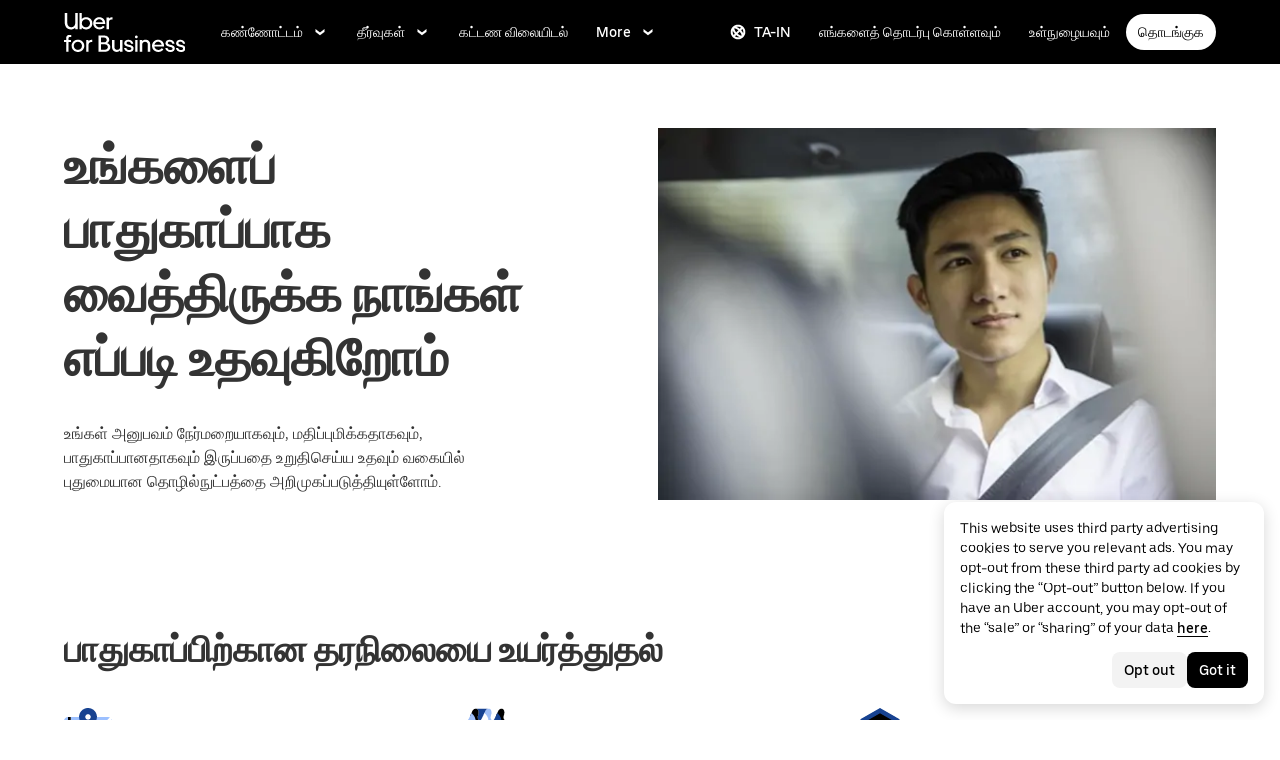

--- FILE ---
content_type: image/svg+xml
request_url: https://tb-static.uber.com/prod/udam-assets/e306e3fd-5d7c-443e-8915-4e3f3be9848e.svg
body_size: 18
content:
<svg xmlns="http://www.w3.org/2000/svg" fill="none" viewBox="0 0 64 64"><path fill="#FC823A" d="M33.108 50.955L16.774 38.822h-6.488v-24.6l10.701.046a7.232 7.232 0 0 1 4.583 1.686l.889.762 24.08 20.606-17.43 13.633z"/><path fill="#A33B04" d="M15.273 42.644a2.99 2.99 0 1 0 0-5.98 2.99 2.99 0 0 0 0 5.98z"/><path fill="#A33B04" d="M19.833 45.633a2.99 2.99 0 1 0 0-5.98 2.99 2.99 0 0 0 0 5.98z"/><path fill="#A33B04" d="M24.392 48.623a2.99 2.99 0 1 0 0-5.98 2.99 2.99 0 0 0 0 5.98z"/><path fill="#A33B04" d="M28.953 51.613a2.99 2.99 0 1 0 0-5.98 2.99 2.99 0 0 0 0 5.98z"/><path fill="#FC823A" d="M48.67 42.644a2.99 2.99 0 1 0 0-5.98 2.99 2.99 0 0 0 0 5.98z"/><path fill="#FC823A" d="M44.11 45.633a2.99 2.99 0 1 0 0-5.98 2.99 2.99 0 0 0 0 5.98z"/><path fill="#FC823A" d="M39.55 48.623a2.99 2.99 0 1 0 0-5.98 2.99 2.99 0 0 0 0 5.98z"/><path fill="#FC823A" d="M34.99 51.613a2.99 2.99 0 1 0 0-5.98 2.99 2.99 0 0 0 0 5.98z"/><path fill="#A33B04" d="M53.657 14.222H31.85a7.16 7.16 0 0 0-5.033 2.078l-7.538 7.504a1.434 1.434 0 0 0-.162 1.824l.173.254a5.382 5.382 0 0 0 6.857 1.685l5.322-2.736a4.65 4.65 0 0 1 5.16.612c4.433 3.798 13.565 11.625 13.9 11.89.496.404.83.924.992 1.49h2.113v-24.6h.023z"/><path fill="#002661" d="M57.801 43.856h-4.156V14.222h8.577v25.212a4.422 4.422 0 0 1-4.42 4.422z"/><path fill="#4F7F06" d="M10.355 43.856H6.2a4.422 4.422 0 0 1-4.421-4.422V14.222h8.577v29.634z"/><path fill="#fff" d="M57.94 40.496a1.674 1.674 0 1 0 0-3.347 1.674 1.674 0 0 0 0 3.347zM6.072 40.496a1.674 1.674 0 1 0 0-3.348 1.674 1.674 0 0 0 0 3.348z"/></svg>

--- FILE ---
content_type: image/svg+xml
request_url: https://tb-static.uber.com/prod/udam-assets/1ce2845d-4d9b-415f-abaa-a9a71393462d.svg
body_size: 6705
content:
<svg width="47" height="48" viewBox="0 0 47 48" fill="none" xmlns="http://www.w3.org/2000/svg">
<g clip-path="url(#clip0)">
<path d="M41.0217 0.700439H28.1829V15.5149H41.0217V0.700439Z" fill="white"/>
<path d="M45.7197 16.5902C45.7039 16.7332 45.6668 16.8868 45.6138 17.0404C45.4072 18.1156 44.8882 19.0743 44.1626 19.8317C43.1615 20.8698 41.7526 21.5107 40.2007 21.5107C40.0948 21.5107 39.9889 21.5001 39.8829 21.5001C39.8618 21.5054 39.8459 21.5054 39.8247 21.5107L35.5239 20.1971L36.9592 10.907L35.2591 8.22161L35.2432 8.19513L35.3438 7.98857L36.7686 4.99601L37.7484 2.94095L37.8597 2.7079C38.008 2.39541 38.2039 2.11469 38.437 1.86575C38.4582 1.84457 38.4794 1.81808 38.5058 1.7969C38.5164 1.7863 38.5217 1.78101 38.527 1.77571C38.5588 1.74393 38.5853 1.71745 38.6118 1.69097C38.6277 1.67508 38.6488 1.65389 38.67 1.638C38.6806 1.62741 38.6912 1.61681 38.7018 1.60622C38.7389 1.57444 38.7707 1.54796 38.8077 1.52148C38.8713 1.46851 38.9402 1.41555 39.009 1.36788C39.0779 1.32021 39.1467 1.27784 39.2209 1.23017C39.3639 1.14542 39.5122 1.07127 39.6658 1.00241C39.7505 0.965339 39.8406 0.93356 39.9253 0.90178C39.9942 0.880594 40.063 0.859408 40.1319 0.838222C40.1954 0.822335 40.2643 0.801148 40.3279 0.785259C40.3596 0.779962 40.3914 0.769369 40.4232 0.769369C40.4815 0.758776 40.5397 0.748183 40.598 0.73759C40.6562 0.726997 40.7092 0.7217 40.7675 0.716404C40.8204 0.705811 40.8734 0.705811 40.9264 0.705811H41.26C41.3342 0.711107 41.4084 0.716404 41.4772 0.726997C41.5196 0.732293 41.5567 0.73759 41.5937 0.742886C41.6361 0.748183 41.6732 0.75348 41.7103 0.764073C41.7473 0.769369 41.7844 0.779962 41.8215 0.790555C41.8639 0.801148 41.9062 0.811742 41.9486 0.827631C42.0122 0.848815 42.081 0.870001 42.1446 0.896484C42.1764 0.907077 42.2081 0.922967 42.2452 0.938856C42.2876 0.954746 42.33 0.981229 42.3723 1.00241C42.4041 1.01301 42.4253 1.03419 42.4571 1.05008C42.4624 1.05008 42.4677 1.05538 42.4677 1.05538C42.5312 1.09246 42.5948 1.14013 42.653 1.18779C42.6848 1.20898 42.7166 1.23546 42.7484 1.26724C42.7855 1.29902 42.8225 1.3308 42.8596 1.36788C42.8914 1.40495 42.9285 1.43673 42.9602 1.47381C42.9814 1.50029 43.0079 1.52677 43.0291 1.55855C43.045 1.57974 43.0609 1.60093 43.0821 1.62211C43.1138 1.66448 43.1456 1.71215 43.1721 1.75982C43.2092 1.81279 43.2357 1.86575 43.2674 1.92401C43.2992 1.97698 43.3257 2.04054 43.3522 2.0988C43.4422 2.30537 43.5217 2.51723 43.5905 2.73439C43.6011 2.75557 43.6064 2.78735 43.6117 2.80854C43.67 2.97803 43.7123 3.14752 43.7494 3.3223C43.7547 3.34349 43.76 3.36468 43.7653 3.38586C43.7865 3.49709 43.8077 3.60832 43.8289 3.71955C43.8448 3.83077 43.8607 3.942 43.8712 4.04793V4.06382C43.8712 4.07441 43.8765 4.07971 43.8765 4.08501C43.8871 4.18564 43.8924 4.29157 43.8977 4.39221C43.9507 5.36677 43.7865 6.37312 43.3628 7.34239C43.3628 7.34768 43.3628 7.34768 43.3628 7.34768C42.1552 10.8964 44.1414 11.5373 44.9676 13.211C44.9729 13.2269 44.9782 13.2428 44.9835 13.2534C45.3649 13.9207 45.6138 14.6781 45.688 15.4885C45.7409 15.8593 45.7515 16.2247 45.7197 16.5902Z" fill="black"/>
<path d="M45.7198 22.8983L43.6436 23.8676L42.3353 34.7573C42.2082 36.4257 41.7368 37.2519 39.973 37.2519H35.6987C34.7718 37.2519 33.935 37.7445 33.686 38.629L32.7327 42.0983L32.3036 43.6714V43.6767L31.7846 45.4987C31.4774 46.5686 30.4975 47.3048 29.3852 47.3048H18.3684L20.7889 38.6237C20.9902 37.9193 21.5569 37.4638 22.2508 37.3102C22.4256 37.2731 22.6109 37.2519 22.7963 37.2519H27.0759C28.8397 37.2519 29.3058 36.4257 29.4382 34.7573L30.7464 23.8676L32.8227 22.8983C33.3894 22.6388 33.506 21.8761 33.0346 21.4576C32.542 21.018 31.917 20.4354 31.2655 19.8316C30.1003 18.7299 28.8662 17.5382 28.2147 16.9026C28.1564 16.8443 28.0982 16.7914 28.0505 16.7437C27.8545 16.5583 27.7539 16.2829 27.7751 16.0128C27.7963 15.7691 27.8122 15.5361 27.8333 15.303C29.3746 14.2066 30.7835 13.6664 31.9382 12.9673C32.9286 12.3634 33.7231 11.6537 34.2422 10.3772L35.2591 8.22152L36.7739 5.00122C37.1606 5.35079 37.5313 5.71626 37.8862 6.1029C38.2517 6.50014 38.6012 6.92387 38.9243 7.36348C39.1627 7.68657 39.3851 8.00966 39.6023 8.33807C40.7622 10.2077 40.9264 11.9026 40.7993 14.2172C40.7675 14.7734 40.7252 15.3666 40.6722 16.0022C40.651 16.2723 40.7463 16.5371 40.9317 16.7278C40.9847 16.7808 41.0429 16.8337 41.1065 16.8973C41.758 17.5329 42.9974 18.7299 44.1626 19.8263C44.8141 20.4354 45.4391 21.018 45.9264 21.4523C46.3978 21.8761 46.2865 22.6388 45.7198 22.8983Z" fill="#174291"/>
<path d="M32.8228 16.5953C32.8122 16.7383 32.7698 16.8919 32.7168 17.0455C32.5103 18.1207 31.9965 19.0794 31.2656 19.8315C30.2645 20.8696 28.8609 21.5105 27.3038 21.5105C27.1978 21.5105 27.0972 21.4999 26.9913 21.4999C26.9701 21.5052 26.9542 21.5052 26.9277 21.5105L22.6269 20.197L23.5273 14.3867L24.0676 10.9068L22.3621 8.22145L22.3462 8.19496L22.4468 7.9884L23.8716 4.99585L24.8356 2.96727L24.9574 2.70774C25.1057 2.39524 25.3017 2.11452 25.5347 1.86558C25.5559 1.8391 25.5771 1.81792 25.6036 1.79673C25.6142 1.78614 25.6195 1.78084 25.6248 1.77554C25.6565 1.74376 25.683 1.71728 25.7095 1.6908C25.7254 1.67491 25.7466 1.65372 25.7678 1.63783C25.7784 1.62724 25.7889 1.61665 25.7995 1.61135C25.8313 1.57957 25.8684 1.54779 25.9055 1.52661C25.969 1.47364 26.0379 1.42067 26.1067 1.37301C26.1756 1.32534 26.2497 1.27767 26.3186 1.2353C26.4616 1.15055 26.6099 1.0764 26.7635 1.00754C26.8483 0.970468 26.9383 0.938688 27.023 0.906909C27.0283 0.901613 27.0336 0.901613 27.0389 0.901613C27.1025 0.880426 27.1661 0.85924 27.2296 0.84335C27.3091 0.822165 27.3885 0.800979 27.468 0.785089C27.5474 0.763903 27.6269 0.75331 27.7063 0.742717C27.7593 0.732124 27.8122 0.726827 27.8652 0.726827C27.9182 0.716234 27.9658 0.710938 28.0188 0.710938H28.3631C28.416 0.716234 28.469 0.721531 28.522 0.726827C28.5432 0.726827 28.5537 0.732124 28.5749 0.732124C28.6014 0.73742 28.6332 0.73742 28.6597 0.742717C28.7285 0.75331 28.7868 0.7692 28.8504 0.779793C28.8874 0.790386 28.9298 0.795682 28.9669 0.811572C29.0357 0.827462 29.1046 0.848647 29.1734 0.880426C29.2158 0.896316 29.2582 0.917502 29.3059 0.938688C29.3535 0.959875 29.4012 0.981061 29.4489 1.00754C29.4965 1.03403 29.5389 1.05521 29.5813 1.08699C29.6237 1.10818 29.6607 1.13996 29.6978 1.17174C29.719 1.18233 29.7296 1.19292 29.7508 1.20352C29.7931 1.2247 29.8355 1.26178 29.8779 1.29356C29.9097 1.32004 29.9414 1.35182 29.9732 1.3836C30.005 1.41538 30.0368 1.44716 30.0633 1.48423C30.0845 1.51072 30.1056 1.5372 30.1268 1.56368C30.1427 1.58487 30.1586 1.60605 30.1798 1.62724C30.2063 1.66961 30.2433 1.71728 30.2698 1.76495C30.2963 1.80732 30.3228 1.8497 30.344 1.89736C30.3811 1.96622 30.4181 2.02978 30.4499 2.10393C30.4923 2.20986 30.54 2.3105 30.577 2.41643C30.5982 2.47999 30.6247 2.54354 30.6459 2.6177C30.6565 2.63358 30.6565 2.64418 30.6618 2.66007C30.6777 2.70774 30.6936 2.7607 30.7094 2.80837C30.7359 2.88782 30.7624 2.97786 30.7836 3.06261C30.8048 3.12087 30.8154 3.18443 30.826 3.24799C30.8842 3.48633 30.9319 3.73527 30.9584 3.97891C30.969 4.04776 30.9743 4.11662 30.9796 4.18547C30.9849 4.22255 30.9902 4.25963 30.9902 4.302C30.9955 4.34967 31.0008 4.40263 31.0008 4.4503C31.0061 4.4609 31.006 4.46619 31.006 4.47679C31.0113 4.58801 31.0113 4.69924 31.0113 4.81047C31.0061 5.65792 30.8313 6.52125 30.4658 7.35811C30.4658 7.36341 30.4658 7.36341 30.4658 7.36341C29.3165 10.7373 31.0484 11.4789 31.9329 12.9778C31.9806 13.0572 32.023 13.142 32.0654 13.2267C32.0707 13.2426 32.076 13.2532 32.0813 13.2691C32.4679 13.9365 32.7168 14.6939 32.791 15.5042C32.844 15.8591 32.8598 16.2246 32.8228 16.5953Z" fill="#9FBFF8"/>
<path d="M32.8227 22.8984L30.7465 23.8677L29.4383 34.7573C29.3111 36.4257 28.8397 37.252 27.076 37.252H22.8017C22.6163 37.252 22.4309 37.2732 22.2561 37.3102C21.5623 37.4638 20.9903 37.9194 20.7943 38.6239L18.3685 47.3048H2.24045C1.06991 47.3048 0.121826 46.3567 0.121826 45.1862V19.8794C0.121826 17.729 1.21822 15.6792 3.09319 14.6252C3.09849 14.6199 3.09849 14.6199 3.10379 14.6199C5.49783 13.1951 7.46285 12.8032 8.45331 10.3826L9.47025 8.2269L10.9798 4.99601L11.949 2.96743L12.0709 2.7079C12.1079 2.63904 12.1397 2.56489 12.1821 2.49603C12.198 2.46425 12.2192 2.43248 12.2403 2.40599H12.2456C12.2668 2.35832 12.3039 2.31065 12.3304 2.26828C12.3834 2.19943 12.431 2.13057 12.484 2.06172C12.5264 2.00345 12.574 1.95049 12.627 1.89752C12.6323 1.89223 12.6376 1.88693 12.6376 1.88693C12.6429 1.87634 12.6482 1.87104 12.6588 1.86574C12.7117 1.80748 12.77 1.74922 12.8283 1.69625C12.8918 1.63799 12.9554 1.58503 13.0242 1.53206C13.0825 1.48439 13.1355 1.44202 13.1937 1.40494C13.2043 1.39435 13.2096 1.38905 13.2202 1.38376C13.2255 1.37846 13.2308 1.37317 13.2308 1.37317C13.2891 1.30961 13.3579 1.26723 13.4268 1.22486C13.5698 1.14012 13.7181 1.06597 13.8717 0.99711C13.9564 0.960034 14.0465 0.928255 14.1312 0.896476C14.1365 0.891179 14.1418 0.891179 14.1471 0.891179C14.1524 0.891179 14.1524 0.885883 14.1524 0.885883C14.2107 0.864696 14.2742 0.848807 14.3325 0.827623C14.4119 0.806437 14.4914 0.78525 14.5708 0.76936C14.6503 0.75347 14.7297 0.737581 14.8092 0.726988C14.8621 0.716395 14.9151 0.711099 14.9681 0.711099C15.021 0.700506 15.0687 0.700506 15.1217 0.700506H15.127C15.2276 0.695209 15.3282 0.695209 15.4236 0.700506H16.4511C16.6153 0.753471 16.7795 0.811733 16.9437 0.875289C17.3833 1.02889 17.8176 1.20368 18.2466 1.39965C18.5062 1.50558 18.8028 1.64329 19.0676 1.7757C19.2901 1.88693 19.5125 1.99286 19.7297 2.10409C19.8303 2.15176 19.9256 2.19943 20.021 2.25239C20.8419 2.71319 21.6364 3.22166 22.3832 3.7725C22.897 4.15386 23.4002 4.55639 23.8716 4.99071C23.8769 4.99071 23.8769 4.99601 23.8769 5.0013C24.2688 5.35088 24.6343 5.71634 24.9891 6.10299C25.3546 6.50023 25.7095 6.92395 26.0326 7.36357C26.2709 7.68665 26.4934 8.00975 26.7105 8.33817C27.8705 10.2079 28.0347 11.9028 27.9075 14.2173C27.8917 14.5616 27.8705 14.9218 27.8387 15.2978C27.8228 15.5256 27.8016 15.7639 27.7804 16.0076C27.7592 16.2777 27.8599 16.5478 28.0558 16.7385C28.1035 16.7915 28.1618 16.8391 28.22 16.8974C28.8715 17.533 30.1056 18.7247 31.2709 19.8264C31.917 20.4355 32.542 21.0181 33.0399 21.4524C33.506 21.8762 33.3895 22.6389 32.8227 22.8984Z" fill="white"/>
<path d="M28.0188 0.700439C27.9658 0.700439 27.9182 0.705735 27.8652 0.716328C27.8122 0.721625 27.7593 0.726921 27.7063 0.732218C27.6269 0.742811 27.5474 0.753404 27.468 0.77459C27.3885 0.79048 27.3091 0.811666 27.2296 0.832849C27.1661 0.848739 27.1025 0.869925 27.0389 0.891111C27.0283 0.896408 27.0283 0.896408 27.023 0.896408C26.9383 0.928187 26.8483 0.959966 26.7635 0.997042C26.6152 1.0659 26.4669 1.14005 26.3239 1.22479C26.255 1.26717 26.1809 1.31484 26.112 1.3625C26.0432 1.41017 25.9743 1.45784 25.9108 1.5161C25.8737 1.54259 25.8419 1.57437 25.8048 1.60085C25.7889 1.61144 25.7837 1.61674 25.7731 1.62733C25.7572 1.64322 25.736 1.65911 25.7148 1.6803C25.683 1.70678 25.6565 1.73326 25.6301 1.76504C25.6195 1.77034 25.6142 1.77564 25.6089 1.78623C25.5824 1.80741 25.5612 1.8286 25.54 1.85508C25.3123 2.10402 25.111 2.38474 24.9627 2.69724L24.8409 2.95677L23.8822 4.99594L22.3674 8.21624L21.3557 10.372C20.8314 11.6484 20.0369 12.3635 19.0517 12.962C18.1619 11.4631 16.4352 10.7162 17.5793 7.34761C17.5793 7.34761 17.5793 7.34761 17.5793 7.34231C18.003 6.37304 18.1672 5.3667 18.1142 4.39213C18.1089 4.2862 18.0984 4.18557 18.0931 4.08493C18.0931 4.07434 18.0878 4.06904 18.0878 4.05845V4.04256C18.0772 3.93133 18.0613 3.8201 18.0454 3.70888C18.0295 3.59765 18.0083 3.48642 17.9818 3.37519C17.9342 3.15274 17.8759 2.93558 17.807 2.71842C17.7382 2.50126 17.6587 2.2894 17.5687 2.08813C17.5422 2.02457 17.5157 1.96631 17.484 1.91335C17.4575 1.86038 17.4204 1.80741 17.3939 1.75445C17.3727 1.75445 17.3674 1.74386 17.3568 1.73326C17.3304 1.69089 17.3039 1.65381 17.2774 1.61674C17.2085 1.5267 17.1344 1.44195 17.0602 1.3678C17.0337 1.34132 17.002 1.31484 16.9755 1.28835C16.9384 1.25657 16.9013 1.22479 16.859 1.19301C16.8378 1.17183 16.806 1.15594 16.7848 1.13475C16.7424 1.10297 16.6948 1.07119 16.6524 1.04471C16.6153 1.02352 16.5729 1.00234 16.5359 0.981153L16.4193 0.928187C16.377 0.912297 16.3399 0.891111 16.2975 0.875222C16.2552 0.859332 16.2128 0.843442 16.1704 0.832849C16.128 0.822259 16.0857 0.80637 16.0433 0.795777C16.0009 0.785183 15.9585 0.77459 15.9162 0.769294H15.9109C15.8791 0.758701 15.842 0.753404 15.8049 0.748108C15.7732 0.742811 15.7361 0.737515 15.699 0.732218C15.699 0.732218 15.699 0.732218 15.6937 0.732218C15.6725 0.726921 15.6619 0.726921 15.6408 0.726921C15.5825 0.716328 15.5295 0.711032 15.4766 0.711032H28.0188V0.700439Z" fill="#174291"/>
<path d="M24.8355 2.96216L23.8768 5.00133L22.362 8.22163L22.3408 8.19515L22.4415 7.98329L23.8715 4.99074L24.8355 2.96216Z" fill="#9FBFF8"/>
<path d="M19.9258 16.5902C19.9099 16.7332 19.8728 16.8868 19.8198 17.0404C19.6345 18.0256 19.1843 18.9154 18.5487 19.6357C18.4904 19.6993 18.4322 19.7628 18.3686 19.8264C17.3675 20.8645 15.964 21.5054 14.4068 21.5054C14.3008 21.5054 14.1949 21.4948 14.089 21.4948C14.0678 21.5001 14.0519 21.5001 14.0307 21.5054L9.72462 20.1919L10.625 14.3815L11.1653 10.9017L9.46509 8.21631L10.9746 4.98541L11.9439 2.95683L12.0657 2.6973C12.1028 2.62845 12.1346 2.5543 12.1769 2.48544C12.1928 2.45366 12.214 2.42188 12.2352 2.3954H12.2405C12.2617 2.34773 12.2987 2.30006 12.3252 2.25769C12.3782 2.18883 12.4259 2.11998 12.4788 2.05112C12.5212 1.99286 12.5689 1.9399 12.6218 1.88693C12.6271 1.88163 12.6324 1.87634 12.6324 1.87634C12.6377 1.86574 12.643 1.86045 12.6536 1.85515C12.7066 1.79689 12.7648 1.73863 12.8231 1.68566C12.8867 1.6274 12.9502 1.57443 13.0191 1.52147C13.0773 1.4738 13.1303 1.43143 13.1886 1.39435C13.1992 1.38376 13.2045 1.37846 13.215 1.37317C13.2203 1.36787 13.2256 1.36257 13.2256 1.36257C13.2892 1.30961 13.3581 1.26723 13.4269 1.22486C13.5699 1.14012 13.7182 1.06597 13.8718 0.99711C13.9566 0.960034 14.0466 0.928255 14.1313 0.896476C14.1366 0.891179 14.1419 0.891179 14.1472 0.891179C14.1525 0.891179 14.1525 0.885883 14.1525 0.885883C14.2108 0.864696 14.2744 0.848807 14.3326 0.827623C14.4121 0.806437 14.4915 0.78525 14.571 0.76936C14.6504 0.75347 14.7299 0.737581 14.8093 0.726988C14.8623 0.716395 14.9152 0.711099 14.9682 0.711099C15.0212 0.700506 15.0688 0.700506 15.1218 0.700506H15.1271C15.2277 0.695209 15.3284 0.695209 15.4237 0.700506H15.4661C15.519 0.705802 15.5773 0.705802 15.6303 0.716395C15.6462 0.716395 15.6621 0.721692 15.6832 0.721692C15.6885 0.721692 15.6885 0.721692 15.6885 0.721692C15.7256 0.726988 15.7574 0.732285 15.7945 0.737581C15.8315 0.742878 15.8633 0.748175 15.9004 0.758768H15.9057C15.9481 0.769361 15.9904 0.779953 16.0328 0.790546C16.0752 0.801139 16.1176 0.81703 16.1599 0.827623C16.2023 0.84351 16.2447 0.8594 16.287 0.869993C16.3294 0.885882 16.3718 0.901772 16.4142 0.922958L16.5307 0.975924C16.5678 0.99711 16.6101 1.0183 16.6472 1.03948C16.6896 1.06597 16.7373 1.09774 16.7796 1.12952C16.8061 1.14541 16.8326 1.1666 16.8591 1.18779C16.9014 1.21957 16.9385 1.25134 16.9756 1.28312C17.0074 1.30961 17.0339 1.33609 17.0656 1.36257C17.1451 1.44202 17.2192 1.52147 17.2828 1.61151C17.3146 1.64859 17.3411 1.69096 17.3675 1.72803C17.3728 1.73863 17.3781 1.74922 17.3834 1.75981C17.4152 1.81278 17.447 1.86574 17.4735 1.91871C17.5053 1.97697 17.5317 2.03523 17.5582 2.0935C17.6483 2.30006 17.7277 2.51192 17.7966 2.72908C17.8654 2.94094 17.9237 3.1581 17.9714 3.38585C17.9925 3.49708 18.0137 3.60831 18.0349 3.71954C18.0508 3.83077 18.0667 3.94199 18.0773 4.04792V4.06381C18.0773 4.07441 18.0826 4.0797 18.0826 4.085C18.0932 4.19093 18.0985 4.29157 18.1038 4.3922C18.1567 5.36677 17.9925 6.37311 17.5688 7.34238C17.5688 7.34768 17.5688 7.34768 17.5688 7.34768C16.4248 10.7163 18.1514 11.4631 19.0413 12.9621C19.0836 13.0415 19.1313 13.1263 19.1737 13.211C19.179 13.2269 19.1843 13.2428 19.1896 13.2534C19.3855 13.5976 19.5444 13.9578 19.6662 14.3392C19.7775 14.7046 19.8622 15.0913 19.894 15.4885C19.947 15.8593 19.9629 16.2247 19.9258 16.5902Z" fill="black"/>
<path d="M19.9256 22.8982L17.8494 23.8674L16.5411 34.7571C16.414 36.4256 15.9479 37.2518 14.1789 37.2518H9.90457C9.71919 37.2518 9.53381 37.273 9.35902 37.3101C8.66518 37.4637 8.09314 37.9192 7.89717 38.6236L6.94379 42.0929L6.51477 43.6659V43.6712L5.47135 47.3047H2.24045C1.06991 47.3047 0.121826 46.3566 0.121826 45.186V19.8791C0.121826 17.7287 1.21822 15.679 3.0932 14.6249C3.09849 14.6197 3.09849 14.6197 3.10379 14.6197C5.49783 13.1949 7.46285 12.8029 8.45331 10.3824L9.47025 8.22675L10.9798 4.99585C11.3717 5.34542 11.7425 5.72148 12.0973 6.10813C12.4628 6.50537 12.8177 6.92909 13.1408 7.3687C13.3791 7.69179 13.6016 8.01488 13.8187 8.34324C14.9787 10.2129 15.1429 11.9078 15.0157 14.2224C14.9999 14.5667 14.9787 14.9269 14.9469 15.3029C14.931 15.5307 14.9098 15.769 14.8886 16.0126C14.8674 16.2828 14.9681 16.5529 15.164 16.7436C15.2117 16.7965 15.27 16.8442 15.3229 16.9025C15.9797 17.5381 17.2138 18.7298 18.3791 19.8262C19.0252 20.4353 19.6555 21.0179 20.1481 21.4575C20.6089 21.8759 20.4924 22.6386 19.9256 22.8982Z" fill="#9FBFF8"/>
</g>
<defs>
<clipPath id="clip0">
<rect width="46.3448" height="48" fill="white"/>
</clipPath>
</defs>
</svg>


--- FILE ---
content_type: image/svg+xml
request_url: https://tb-static.uber.com/prod/udam-assets/8b310eb0-9fc0-47d1-a678-3443657e7486.svg
body_size: 258
content:
<svg width="48" height="48" viewBox="0 0 48 48" fill="none" xmlns="http://www.w3.org/2000/svg">
<g clip-path="url(#clip0)">
<path d="M48 13.0309C48 11.9459 47.569 10.9053 46.8018 10.1381C46.0346 9.37095 44.9941 8.93994 43.9091 8.93994H4.09091C3.00593 8.93994 1.96539 9.37095 1.1982 10.1381C0.431005 10.9053 0 11.9459 0 13.0309L0 43.909C0 44.994 0.431005 46.0346 1.1982 46.8017C1.96539 47.5689 3.00593 47.9999 4.09091 47.9999H43.9091C44.9941 47.9999 46.0346 47.5689 46.8018 46.8017C47.569 46.0346 48 44.994 48 43.909V13.0309Z" fill="#9CC0FF"/>
<path d="M54.54 4.50546L52.6146 2.57455L25.6146 29.5745H6.81822V0H4.09095V29.5745H-4.59814V32.3018H22.8873L3.70367 51.4855L5.62913 53.4109L15.1909 43.8491H51.7691V41.1218H17.9182L54.54 4.50546Z" fill="white"/>
<path d="M30.3218 2.6181C28.7904 1.07992 26.7514 0.151831 24.5857 0.00717887C22.4199 -0.137474 20.2756 0.511208 18.5532 1.83206C16.8309 3.15291 15.6482 5.05559 15.2262 7.18471C14.8042 9.31383 15.1716 11.5238 16.26 13.4017L24 26.7272L31.7454 13.4072C32.7275 11.7025 33.1203 9.72168 32.863 7.77126C32.6056 5.82084 31.7125 4.00965 30.3218 2.6181Z" fill="#174291"/>
<path d="M24 11.6836C25.5153 11.6836 26.7436 10.4552 26.7436 8.93992C26.7436 7.42466 25.5153 6.19629 24 6.19629C22.4847 6.19629 21.2563 7.42466 21.2563 8.93992C21.2563 10.4552 22.4847 11.6836 24 11.6836Z" fill="white"/>
<path d="M25.6145 29.5745L22.8872 32.3018H4.09082V8.93994H6.81809V29.5745H25.6145Z" fill="black"/>
</g>
<defs>
<clipPath id="clip0">
<rect width="48" height="48" fill="white"/>
</clipPath>
</defs>
</svg>


--- FILE ---
content_type: image/svg+xml
request_url: https://tb-static.uber.com/prod/udam-assets/486d31af-129f-4b61-a2d7-b806f8976e26.svg
body_size: 193
content:
<svg width="48" height="48" viewBox="0 0 48 48" fill="none" xmlns="http://www.w3.org/2000/svg">
<path d="M24.4254 21.0928C24.1174 20.8956 23.8321 20.6651 23.5745 20.4055C23.8355 20.6613 24.1204 20.8914 24.4254 21.0928V21.0928Z" fill="#9CC0FF"/>
<path d="M24.0001 0L4.52735 11.1382V24.4636C4.52516 28.6593 5.69957 32.7715 7.91719 36.3332C10.1348 39.8949 13.3068 42.7633 17.0728 44.6127L24.0001 48L30.911 44.6127C34.677 42.7633 37.849 39.8949 40.0666 36.3332C42.2842 32.7715 43.4586 28.6593 43.4564 24.4636V11.1382L24.0001 0Z" fill="#174291"/>
<path d="M39.1582 13.9309V24.4637C39.1446 27.8503 38.1889 31.1664 36.3981 34.0409C34.6073 36.9154 32.0521 39.235 29.0182 40.74L24 43.1946L18.9873 40.74C15.944 39.2478 13.3801 36.9321 11.5868 34.056C9.79341 31.1799 8.84242 27.8585 8.8418 24.4691V13.9309L24 5.28003L39.1582 13.9309Z" fill="black"/>
<path d="M23.951 23.749V23.7599L23.9456 23.7545L23.951 23.749Z" fill="#9CC0FF"/>
<path d="M23.9509 23.7491L23.9455 23.7546L23.9346 23.7437L23.9509 23.7491Z" fill="#9CC0FF"/>
<path d="M19.0908 34.511H28.789V36.3164C28.3743 36.3179 27.9769 36.4833 27.6836 36.7765C27.3904 37.0698 27.225 37.4672 27.2235 37.8819H20.629C20.6277 37.4718 20.466 37.0785 20.1786 36.786C19.8912 36.4935 19.5008 36.325 19.0908 36.3164V34.511Z" fill="#9CC0FF"/>
<path d="M18.3599 23.3346L22.2653 28.14L30.5126 14.9509" stroke="white" stroke-width="4" stroke-miterlimit="10"/>
</svg>
